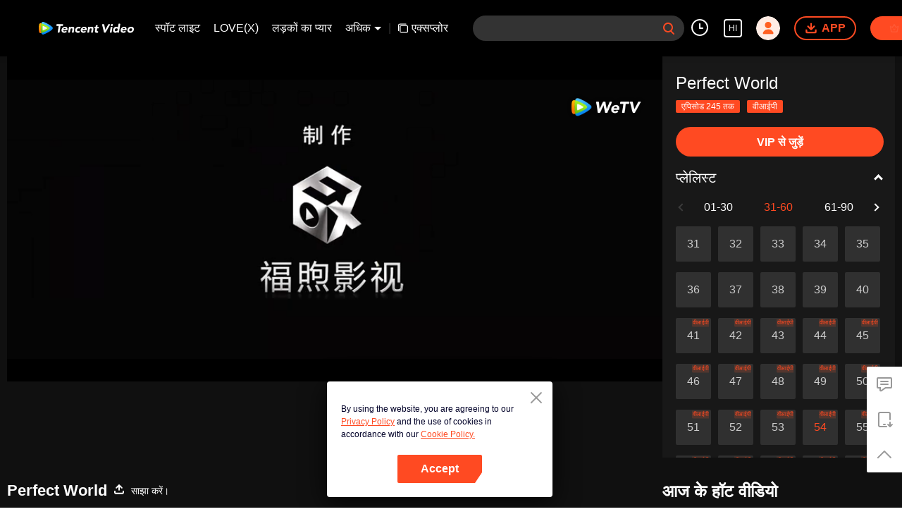

--- FILE ---
content_type: text/plain
request_url: https://cffaws.wetvinfo.com/svp_50125/016B4DA6436B1E519BE7E8B7602FD5C0646C0DEEE428762361448CA6604B1D333279501ED23A6D8121984C77514683804139DD80C1842162620E2FCAB3139C176BFA3C1B081D229C6F8B15F6861F27F369613690716BABF220F57468E222009B28FE20C2489AC8A93787AC54D2BCA439C101E40A296A0666528CC684B61630FDCA/gzc_1000117_0b53qmaasaaameaett73njrm3a6dbgcqadca.f844103.vtt?ver=4
body_size: 7492
content:
WEBVTT

STYLE
::cue {
  font-size: 1em;
  font-weight: bold;
  color: #ffffff;
}

1
00:00:11.980 --> 00:00:17.460 line:85%
(Copyright Notice)

2
00:00:28.460 --> 00:00:32.670 line:85%
â™ª Mountains and seas grow long at night â™ª

3
00:00:33.390 --> 00:00:37.760 line:85%
Who says mottled fate only leaves wounds on the bosom â™ª

4
00:00:38.880 --> 00:00:43.450 line:85%
Dust can fill the sea â™ª,

5
00:00:43.810 --> 00:00:47.960 line:85%
â™ª Even a small stone can wait for the flowers to bloom.

6
00:00:48.750 --> 00:00:53.110 line:85%
â™ª If my bones are not there,

7
00:00:54.240 --> 00:00:58.810 line:85%
â™ª Using your body to refine the nature of heaven and earth â™ª Belief is in full bloom in the bath of fire. â™ª Fear not of fate and

8
00:00:58.940 --> 00:01:03.470 line:85%
sorrow.

9
00:01:04.350 --> 00:01:08.000 line:85%
(Rebuild your true self and return with all your bones),

10
00:01:09.490 --> 00:01:14.400 line:85%
"Even if you burn it to ashes black and white with your flesh and blood. ",

11
00:01:14.400 --> 00:01:18.730 line:85%
â™ª With a stubborn soul, it won't be bad.

12
00:01:19.790 --> 00:01:24.660 line:85%
â™ª Alone in the desolate world, I'll take care of myself at a distance.

13
00:01:24.660 --> 00:01:29.900 line:85%
â™ª I'll be happy if I cut off all the mountains and rivers with one leaf.

14
00:01:29.900 --> 00:01:34.840 line:85%
â™ª Even if you burn it to ashes the black and white with flesh and blood.

15
00:01:34.840 --> 00:01:38.850 line:85%
â™ª With a stubborn soul, it won't be bad.

16
00:01:40.180 --> 00:01:45.000 line:85%
â™ª Alone outside the desolate world and breaking the pulse of eternity â™ª

17
00:01:45.000 --> 00:01:52.000 line:85%
Even a single injury won't stop you from waiting for the wind to come.

18
00:01:55.540 --> 00:02:00.660 line:85%
[ Perfect World Start Again ].

19
00:02:01.260 --> 00:02:04.060 line:85%
(This animation is adapted from Chen Dong's novel "Perfect World")

20
00:02:04.220 --> 00:02:07.500 line:85%
= Episode54 =

21
00:02:08.620 --> 00:02:10.240 line:85%
(For minor viewers, please watch it with the permission of the guardian. )

22
00:02:10.250 --> 00:02:11.940 line:85%
(The content involved in this film is made by computer virtual production. ),

23
00:02:11.950 --> 00:02:13.500 line:85%
(Do not imitate it in real life)

24
00:02:22.870 --> 00:02:25.180 line:85%
This battle is over. I'm going back.

25
00:02:25.550 --> 00:02:27.970 line:85%
Be careful not to take risks.

26
00:02:29.240 --> 00:02:30.090 line:85%
Of course not.

27
00:02:44.460 --> 00:02:45.740 line:85%
(The Man in the Samsara Flames)

28
00:02:47.640 --> 00:02:50.380 line:85%
Is this the dusty God Level Arena?

29
00:02:50.380 --> 00:02:52.150 line:85%
It's not a high grade.

30
00:03:09.740 --> 00:03:10.930 line:85%
Not bad.

31
00:03:11.230 --> 00:03:12.230 line:85%
Come with me.

32
00:03:13.910 --> 00:03:15.150 line:85%
Go with you?

33
00:03:15.600 --> 00:03:17.150 line:85%
Surrender to me.

34
00:03:17.970 --> 00:03:22.330 line:85%
Your sky will be wider.

35
00:03:26.400 --> 00:03:28.670 line:85%
I have two preferences in my life,

36
00:03:29.220 --> 00:03:32.350 line:85%
one is to collect the most beautiful women in the world,

37
00:03:32.840 --> 00:03:36.320 line:85%
Second, collecting world-famous precious techniques,

38
00:03:36.880 --> 00:03:40.090 line:85%
in fact, there is barely a third preference.

39
00:03:40.620 --> 00:03:43.170 line:85%
Collecting famous players in the world,

40
00:03:45.310 --> 00:03:46.650 line:85%
I have a similar preference.

41
00:03:47.790 --> 00:03:48.630 line:85%
Why don't you

42
00:03:50.700 --> 00:03:52.600 line:85%
present the beauties you collected first.

43
00:03:53.560 --> 00:03:55.790 line:85%
And then you came to follow me.

44
00:03:56.800 --> 00:03:58.140 line:85%
In that case,

45
00:03:58.540 --> 00:04:00.690 line:85%
you and I are kindred spirits.

46
00:04:00.970 --> 00:04:02.240 line:85%
As I said,

47
00:04:02.240 --> 00:04:05.830 line:85%
my first preference is to collect the most beautiful women in the world.

48
00:04:06.520 --> 00:04:08.360 line:85%
Now there's a target.

49
00:04:09.230 --> 00:04:12.360 line:85%
I have to let go of my other preferences for now.

50
00:04:12.740 --> 00:04:13.640 line:85%
Yue Chan

51
00:04:14.240 --> 00:04:17.040 line:85%
Since you're already here, why don't you see each other?

52
00:04:17.260 --> 00:04:21.150 line:85%
Who on earth is this person? His aura is so intimidating.

53
00:04:33.450 --> 00:04:34.800 line:85%
Yue Chan,

54
00:04:34.800 --> 00:04:38.590 line:85%
I came all the way here for you.

55
00:04:38.590 --> 00:04:41.160 line:85%
Bold Fairy is not something you can profane.

56
00:04:41.160 --> 00:04:42.270 line:85%
Don't act on impulse?

57
00:04:42.270 --> 00:04:43.380 line:85%
Shut up!

58
00:04:43.380 --> 00:04:44.430 line:85%
Hide!

59
00:04:45.250 --> 00:04:46.770 line:85%
You are indeed immortal.

60
00:04:47.440 --> 00:04:51.250 line:85%
Why don't you go with me and recite scriptures for me

61
00:04:51.440 --> 00:04:54.570 line:85%
and cut off the so-called magic in your mouth?

62
00:04:55.170 --> 00:04:58.640 line:85%
If you join my school, someone will do it to you,

63
00:04:59.030 --> 00:05:02.030 line:85%
(they have a conflict and take the opportunity to recover).

64
00:05:02.370 --> 00:05:04.710 line:85%
I don't like being bound by others.

65
00:05:08.890 --> 00:05:10.140 line:85%
Besides you,

66
00:05:11.560 --> 00:05:14.960 line:85%
(Six Paths of Reincarnation) Yue Chan, come to me obediently.

67
00:05:16.810 --> 00:05:18.010 line:85%
Six Paths of Reincarnation,

68
00:05:18.560 --> 00:05:21.200 line:85%
these are six of the ten fierce precious techniques in ancient times.

69
00:05:21.200 --> 00:05:22.980 line:85%
It can be called a heaven-defying technique.

70
00:05:25.210 --> 00:05:28.790 line:85%
The dragon is locked in the autumn mountain, the lotus is green in the clear water,

71
00:05:29.610 --> 00:05:31.950 line:85%
and if the sword is scattered,

72
00:05:33.600 --> 00:05:35.470 line:85%
Oh, interesting.

73
00:05:43.440 --> 00:05:47.000 line:85%
Pretty girl. You're so strong. Again.

74
00:05:47.360 --> 00:05:48.840 line:85%
A sword comes west.

75
00:05:52.440 --> 00:05:53.840 line:85%
Since you've learned the Six Daos,

76
00:05:54.090 --> 00:05:56.870 line:85%
you should know that no good results will come of it.

77
00:05:56.870 --> 00:05:57.710 line:85%
Hum,

78
00:05:57.720 --> 00:06:01.400 line:85%
The six ways are the law of my body. How can they bind me?

79
00:06:01.730 --> 00:06:04.660 line:85%
Yue Chan, my patience is limited.

80
00:06:04.830 --> 00:06:09.320 line:85%
The moon shines bright and the cold blows away. In case the Zen Pass is broken,

81
00:06:10.990 --> 00:06:13.630 line:85%
Well, I'll play with you then

82
00:06:28.370 --> 00:06:29.210 line:85%
Ah,

83
00:06:30.160 --> 00:06:32.000 line:85%
This battle is not inferior to the Double Stone War.

84
00:06:32.490 --> 00:06:35.450 line:85%
Who on earth is he who dares to rob the fairy of Heaven Mending Sect?

85
00:06:35.920 --> 00:06:37.070 line:85%
I've heard of him.

86
00:06:37.510 --> 00:06:39.550 line:85%
Some people say that he is a heavenly deity,

87
00:06:39.550 --> 00:06:43.640 line:85%
others say that he is a reincarnation of a great power with supreme dao fruit,

88
00:06:44.030 --> 00:06:46.200 line:85%
That's why you can be proud of the world.

89
00:06:47.390 --> 00:06:49.780 line:85%
(This kind of battle between gods and demons is rare)

90
00:06:50.490 --> 00:06:51.930 line:85%
(If I can understand it well)

91
00:06:52.680 --> 00:06:55.720 line:85%
(Maybe it can help me break through to a higher level).

92
00:07:19.100 --> 00:07:21.170 line:85%
This is not a battlefield for you.

93
00:07:21.470 --> 00:07:23.600 line:85%
If you want to fight, we'll fight again on another day.

94
00:07:43.490 --> 00:07:46.800 line:85%
How can you break the order of the sky battlefield at will? The Domain Envoy

95
00:08:03.710 --> 00:08:06.490 line:85%
didn't get angry after being attacked. The Domain Envoy

96
00:08:06.840 --> 00:08:09.330 line:85%
is a strand of the will of the Void God Realm.

97
00:08:09.580 --> 00:08:11.090 line:85%
He can't show his power for no reason.

98
00:08:12.160 --> 00:08:15.430 line:85%
Why do I think that person up there did it on purpose?

99
00:08:16.510 --> 00:08:17.960 line:85%
Is this a provocation?

100
00:08:20.470 --> 00:08:23.660 line:85%
How long are you going to stay if you don't fight now?

101
00:08:24.170 --> 00:08:27.960 line:85%
Take Shi Hao's life and take the bronze precious technique.

102
00:08:35.200 --> 00:08:36.290 line:85%
Such shameless people.

103
00:08:38.040 --> 00:08:39.570 line:85%
-Forbidden Spirit! -Fire! Let me go! Let

104
00:08:42.030 --> 00:08:43.600 line:85%
me go!

105
00:08:43.600 --> 00:08:46.400 line:85%
Your Highness, His Majesty ordered you not to be in danger.

106
00:08:46.400 --> 00:08:48.550 line:85%
We are from the same clan. How can we turn a blind eye to death?

107
00:08:48.550 --> 00:08:49.500 line:85%
His Majesty once said that

108
00:08:49.820 --> 00:08:52.650 line:85%
as soon as the war ends, I don't know how many forces will be involved.

109
00:08:53.260 --> 00:08:54.420 line:85%
That's why he deliberately told me.

110
00:08:54.660 --> 00:08:56.360 line:85%
Don't let His Highness get involved.

111
00:08:57.890 --> 00:08:59.540 line:85%
Miss, you can't go.

112
00:09:00.150 --> 00:09:03.410 line:85%
If you take action, you will be against other divine mountains that are linked with the same Qi.

113
00:09:03.930 --> 00:09:05.000 line:85%
We can't afford it.

114
00:09:05.220 --> 00:09:06.160 line:85%
This is my own business.

115
00:09:06.370 --> 00:09:07.890 line:85%
-It has nothing to do with Tianshen Mountain. -My lady, I'm sorry. Otherwise, when

116
00:09:07.890 --> 00:09:08.970 line:85%
I get back to the mountain,

117
00:09:11.090 --> 00:09:12.880 line:85%
Mr. Zhong is ready to attack,

118
00:09:13.790 --> 00:09:15.910 line:85%
looking for an opportunity to kill this little stone.

119
00:09:16.350 --> 00:09:17.510 line:85%
(Elder Zhong, Supreme Master of Heaven Mending Sect)

120
00:09:17.920 --> 00:09:19.830 line:85%
I'll take care of the Saint Girl.

121
00:09:20.270 --> 00:09:23.500 line:85%
Use the strongest curse and be sure to kill him with one blow.

122
00:09:23.780 --> 00:09:25.870 line:85%
And we need to intercept his origin mark.

123
00:09:26.130 --> 00:09:29.790 line:85%
If there is a Kun Peng technique, it will affect the luck of our clan for ages.

124
00:09:35.000 --> 00:09:36.310 line:85%
Don't move like a mountain.

125
00:09:42.550 --> 00:09:44.120 line:85%
You deserve to be honored as well?

126
00:09:44.830 --> 00:09:46.970 line:85%
Shameless killing.

127
00:10:06.450 --> 00:10:07.400 line:85%
Ha ha ha.

128
00:10:24.390 --> 00:10:25.230 line:85%
Open it.

129
00:10:29.810 --> 00:10:30.860 line:85%
Accept it

130
00:10:32.280 --> 00:10:34.050 line:85%
It feels so good.

131
00:10:38.520 --> 00:10:39.880 line:85%
Ha ha ha.

132
00:10:40.640 --> 00:10:42.130 line:85%
Thank you for helping me heal.

133
00:10:45.000 --> 00:10:46.930 line:85%
(We can't keep wasting time with them. )

134
00:10:47.570 --> 00:10:50.100 line:85%
(We must make an example of them. )

135
00:10:50.970 --> 00:10:54.750 line:85%
(Demon Spirit Lake or Heaven Mending Sect, which one of you will attack first? ),

136
00:10:55.390 --> 00:10:56.830 line:85%
This sub-machine is full of possibilities.

137
00:10:57.040 --> 00:11:00.230 line:85%
If we let him escape today, he will be in great danger in the future.

138
00:11:00.660 --> 00:11:04.960 line:85%
The old woman has been tricked by you for so many times that she will seek revenge from you

139
00:11:06.170 --> 00:11:07.580 line:85%
and take his life.

140
00:11:08.680 --> 00:11:10.590 line:85%
Let's go together. Don't let him escape.

141
00:11:10.590 --> 00:11:12.090 line:85%
The Vermilion Bird Method

142
00:11:15.680 --> 00:11:17.970 line:85%
is broken. He's making a diversion,

143
00:11:18.500 --> 00:11:19.900 line:85%
Spider Silk River.

144
00:11:28.050 --> 00:11:29.170 line:85%
Give me a punch.

145
00:11:36.620 --> 00:11:38.390 line:85%
Vermilion Bird Strike Four Strike Three

146
00:11:38.810 --> 00:11:39.750 line:85%
Crack the sky

147
00:11:40.660 --> 00:11:42.610 line:85%
Treasure display.

148
00:11:49.520 --> 00:11:51.290 line:85%
Vermilion Bird Strike Four Strike Four,

149
00:11:51.870 --> 00:11:52.800 line:85%
Huo Yu

150
00:11:53.050 --> 00:11:55.300 line:85%
Don't be wild, kid.

151
00:11:55.870 --> 00:11:57.070 line:85%
The Eight Spider Formation

152
00:12:01.320 --> 00:12:04.170 line:85%
has no time to delay. We must kill it immediately.

153
00:12:09.660 --> 00:12:10.510 line:85%
Look at the moves

154
00:12:13.780 --> 00:12:16.580 line:85%
How could my cave be controlled by him?

155
00:12:21.140 --> 00:12:22.090 line:85%
Living sacrifice,

156
00:12:22.470 --> 00:12:25.380 line:85%
not more

157
00:12:29.520 --> 00:12:30.680 line:85%
than one enemy,

158
00:12:30.850 --> 00:12:32.260 line:85%
He was seriously injured again.

159
00:12:32.810 --> 00:12:34.700 line:85%
He even sacrificed a supreme expert alive.

160
00:12:35.600 --> 00:12:37.460 line:85%
Is he mocking us?

161
00:12:49.490 --> 00:12:54.530 line:85%
The two of you have broken through the limit of Void God Realm several times by using magic power,

162
00:12:55.350 --> 00:12:58.570 line:85%
so I'm warning you severely.

163
00:13:01.150 --> 00:13:01.990 line:85%
Get lost!

164
00:13:09.970 --> 00:13:10.960 line:85%
What is this?

165
00:13:17.220 --> 00:13:20.100 line:85%
(Sword Intent Beast Skin)

166
00:13:20.580 --> 00:13:21.870 line:85%
Saint Sword Intent,

167
00:13:24.070 --> 00:13:25.400 line:85%
someone is taking action secretly.

168
00:13:34.210 --> 00:13:35.090 line:85%
Rise

169
00:14:10.590 --> 00:14:12.250 line:85%
There is a small world inside the animal skin,

170
00:14:15.080 --> 00:14:17.880 line:85%
how can the sages'sword intent affect me?

171
00:14:41.540 --> 00:14:45.740 line:85%
Oh, no. That animal skin seems to be destined for me.

172
00:14:47.460 --> 00:14:50.130 line:85%
If you don't do it now,

173
00:14:55.100 --> 00:14:56.930 line:85%
it'll be better if you don't do it.

174
00:15:08.510 --> 00:15:09.880 line:85%
You old witch who deceives people. Xihua

175
00:15:15.910 --> 00:15:18.930 line:85%
Yuechan, your opponent is me.

176
00:15:20.510 --> 00:15:22.710 line:85%
Unless you promise to stay with me.

177
00:15:24.150 --> 00:15:27.010 line:85%
Otherwise, I won't let you go.

178
00:15:27.540 --> 00:15:29.100 line:85%
Look down there.

179
00:15:29.100 --> 00:15:31.150 line:85%
Get out of my way!

180
00:15:31.150 --> 00:15:32.800 line:85%
It's so miserable.

181
00:15:33.100 --> 00:15:37.550 line:85%
How about I secretly teach Shi Hao a lesson for you later to vent my anger?

182
00:15:39.420 --> 00:15:42.160 line:85%
You plotted against Shi Yi when I was fighting him.

183
00:15:44.410 --> 00:15:46.590 line:85%
Just now, they urged everyone to kill me.

184
00:15:46.890 --> 00:15:50.460 line:85%
Can you imagine that it will fall into my hands now?

185
00:15:51.330 --> 00:15:56.420 line:85%
Strange flowers and flowers are fragrant and charming. Drunken eyes are blurred.

186
00:15:56.760 --> 00:15:58.060 line:85%
array display

187
00:16:02.440 --> 00:16:05.240 line:85%
Fight and get some petals.

188
00:16:05.620 --> 00:16:06.910 line:85%
Are you acting as an opera singer?

189
00:16:09.840 --> 00:16:11.610 line:85%
Vermilion Bird Divine Fire,

190
00:16:12.560 --> 00:16:13.480 line:85%
burn it for me.

191
00:16:24.610 --> 00:16:28.840 line:85%
Old witch, whatever moves you make, I'll break it for you.

192
00:16:44.150 --> 00:16:45.380 line:85%
There are so many odds and ends.

193
00:16:49.450 --> 00:16:50.290 line:85%
Where?

194
00:16:54.470 --> 00:16:57.440 line:85%
Vermilion Bird, four strikes, first strike. Imprison!

195
00:17:00.190 --> 00:17:01.290 line:85%
Let me go!

196
00:17:01.290 --> 00:17:03.900 line:85%
Otherwise, when the Heaven Mending Sect King comes to Desolate Region,

197
00:17:04.040 --> 00:17:06.950 line:85%
it will be the day when your family and friends will be destroyed,

198
00:17:06.950 --> 00:17:08.710 line:85%
How dare you threaten my people.

199
00:17:16.940 --> 00:17:20.150 line:85%
Old witch, you're going to die today. Go to

200
00:17:21.530 --> 00:17:23.280 line:85%
the Soul Suppressing Tower.

201
00:17:32.560 --> 00:17:34.190 line:85%
God Seal Throne?

202
00:17:35.890 --> 00:17:37.260 line:85%
What Demon God?

203
00:17:37.630 --> 00:17:40.070 line:85%
They're just a bunch of cold-blooded beasts.

204
00:17:40.070 --> 00:17:41.340 line:85%
The Holy Light,

205
00:17:41.340 --> 00:17:43.000 line:85%
the bondage of fire,

206
00:17:43.000 --> 00:17:43.960 line:85%
Shadow Break,

207
00:17:43.960 --> 00:17:44.800 line:85%
gain momentum.

208
00:17:45.180 --> 00:17:46.030 line:85%
Not good.

209
00:17:46.040 --> 00:17:46.910 line:85%
He's too young

210
00:17:47.180 --> 00:17:48.990 line:85%
to bear the power of light.

211
00:17:53.180 --> 00:17:55.780 line:85%
(God Seal Throne)

212
00:17:56.040 --> 00:17:57.040 line:85%
We're brothers,

213
00:17:57.240 --> 00:17:59.100 line:85%
Come to Perfect World's official WeChat

214
00:17:59.100 --> 00:18:01.130 line:85%
to cheer for my brother.

215
00:18:26.900 --> 00:18:30.320 line:85%
(I can't find any openings in my heart. )

216
00:18:30.590 --> 00:18:34.010 line:85%
(I can't find any end to my destruction. ),

217
00:18:34.090 --> 00:18:37.640 line:85%
(Rushing up and roaring in Nirvana)

218
00:18:37.640 --> 00:18:40.600 line:85%
(Who meets whose love in the red fire)

219
00:18:41.300 --> 00:18:44.180 line:85%
Even if the rock turns into a disdainful blade.

220
00:18:44.770 --> 00:18:47.560 line:85%
â™ª Even if the scorching sun brings down the curse of suffocation. â™ª

221
00:18:47.560 --> 00:18:51.120 line:85%
I can't help but say whatever I want to wait for that person.

222
00:18:51.120 --> 00:18:54.370 line:85%
â™ª Love is enough regardless of love. â™ª All the origins look back

223
00:18:55.480 --> 00:18:58.440 line:85%
together.

224
00:18:58.940 --> 00:19:02.020 line:85%
When all the sources are intertwined.

225
00:19:02.520 --> 00:19:05.390 line:85%
â™ª At the end of a glance, thin days slip away. â™ª I can only wait for the last

226
00:19:06.000 --> 00:19:08.760 line:85%
moment.

227
00:19:09.570 --> 00:19:12.600 line:85%
â™ª All the sources look back in their robes.

228
00:19:13.140 --> 00:19:16.390 line:85%
â™ª When all the sources are intertwined.

229
00:19:16.660 --> 00:19:19.730 line:85%
â™ª A thin day at the end slips away â™ª

230
00:19:20.190 --> 00:19:23.090 line:85%
I don't know how to foresee the future in the end â™ª

231
00:19:44.830 --> 00:19:47.930 line:85%
Even if the rock turns into a disdainful blade.

232
00:19:48.360 --> 00:19:51.130 line:85%
â™ª Even if the scorching sun brings down the curse of suffocation. â™ª

233
00:19:51.130 --> 00:19:54.630 line:85%
I can't help but say whatever I want to wait for that person.

234
00:19:54.630 --> 00:19:58.110 line:85%
â™ª Love is enough regardless of love. â™ª All the origins look back

235
00:19:58.960 --> 00:20:01.960 line:85%
together.

236
00:20:02.500 --> 00:20:05.630 line:85%
When all the sources are intertwined.

237
00:20:06.040 --> 00:20:09.040 line:85%
â™ª At the end of a glance, thin days slip away. â™ª Only the last moment is waiting for

238
00:20:09.570 --> 00:20:12.700 line:85%
you.

239
00:20:13.100 --> 00:20:15.960 line:85%
â™ª All the sources look back in their robes. â™ª

240
00:20:16.590 --> 00:20:19.840 line:85%
When all the sources are intertwined.

241
00:20:20.160 --> 00:20:23.090 line:85%
â™ª A thin day slips away at the end of a glance. â™ª I don't

242
00:20:23.660 --> 00:20:26.970 line:85%
know how to foresee the future at the end. ] (The

243
00:20:55.460 --> 00:21:00.100 line:85%
exclusive global information network communication right of this work is enjoyed by Shanghai Tencent Penguin Film and Television Culture Communication Co., Ltd. ),

244
00:21:00.230 --> 00:21:07.230 line:85%
(Next episode).

245
00:21:35.180 --> 00:21:42.180 line:85%
[ Perfect World Start Again ].


--- FILE ---
content_type: text/plain
request_url: https://otheve.beacon.qq.com/analytics/v2_upload?appkey=0WEB0QEJW44KW5A5
body_size: -46
content:
{"result": 200, "srcGatewayIp": "3.12.155.72", "serverTime": "1769136765161", "msg": "success"}

--- FILE ---
content_type: text/plain
request_url: https://otheve.beacon.qq.com/analytics/v2_upload?appkey=0WEB0QEJW44KW5A5
body_size: -46
content:
{"result": 200, "srcGatewayIp": "3.12.155.72", "serverTime": "1769136776489", "msg": "success"}

--- FILE ---
content_type: text/plain
request_url: https://otheve.beacon.qq.com/analytics/v2_upload?appkey=0WEB0QEJW44KW5A5
body_size: -46
content:
{"result": 200, "srcGatewayIp": "3.12.155.72", "serverTime": "1769136773763", "msg": "success"}

--- FILE ---
content_type: text/plain
request_url: https://svibeacon.onezapp.com/analytics/v2_upload?appkey=0WEB0NVZHO4NLDPH
body_size: 95
content:
{"result": 200, "srcGatewayIp": "3.12.155.72", "serverTime": "1769136758185", "msg": "success"}

--- FILE ---
content_type: text/plain
request_url: https://otheve.beacon.qq.com/analytics/v2_upload?appkey=0WEB0QEJW44KW5A5
body_size: -46
content:
{"result": 200, "srcGatewayIp": "3.12.155.72", "serverTime": "1769136775070", "msg": "success"}

--- FILE ---
content_type: application/javascript; charset=utf-8
request_url: https://play.wetv.vip/getvinfo?charge=0&otype=json&defnpayver=0&spau=1&spaudio=1&spwm=1&sphls=1&host=wetv.vip&refer=wetv.vip&ehost=https%3A%2F%2Fwetv.vip%2Fhi%2Fplay%2Foz5ppkfjx9niv57-Perfect%2520World%2Fd0044ia1vxf-EP54%253A%2520Perfect%2520World&sphttps=1&encryptVer=9.2&cKey=Z-hvnsPaRwG1P81Orq2-LnCjnt9oGcr0cPTQti_szEul_f4uOmcjTHhOR8G877I5OQpShwJHwGrzCp7VHCeQghpn7L-B5s2BkbvueDXFrHfRZfGXxJvB-InSgLc1-pLA3l-RrcFctJIiFjOj-NmZhE-NjjawCzIHH6ORd8JBnDgsk_VKYDnwTGrhuLoxaemxuyx9-KN7KuuWUYWksGXkUJYnQqXKgvocvCDoQBrB3Ba0lGPW87uDrDf-qwrUrByThsTHTeDZudE8uyeu9ud2uv0ky36Waxe0kNW45kMuTvVFK8nSz4z05Mma37v6_IsdOZw3kLM185zkM5y9kdohlahO1oq7JecDPuC0JbgW1om4tUcSYW4ji6IIFi0UxEMnE-N3aKdHfbo70YMs9OYogpb4DqOYusvvtgac0dNzgtkPi8KdAkqQ0vLz5Xz-tfRGIbzp93DNJswEEQg0pjrNmBwb-vzatV4QS9fvGtX_MYnpb6Thys25BNl-TTrQHCuro9wtPtOf1LU8TIBeTPb0AQkJfwM&clip=4&guid=e0443524b97f9a9e489e2521f24e28cd&flowid=eb1b6203029b1c882ac6c12aabc41f91&platform=4830201&sdtfrom=1002&appVer=2.8.40&unid=&auth_from=&auth_ext=&vid=d0044ia1vxf&defn=&fhdswitch=0&dtype=3&spsrt=2&tm=1769136766&lang_code=35&logintoken=&qimei=&spcaptiontype=1&cmd=2&country_code=153560&cid=oz5ppkfjx9niv57&drm=0&multidrm=0&callback=getinfo_callback_130791
body_size: 22210
content:
getinfo_callback_130791({"dltype":3,"em":0,"exem":0,"fl":{"cnt":5,"fi":[{"sl":0,"id":323017,"name":"ld","lmt":0,"sb":0,"cname":"144P","br":0,"profile":4,"drm":0,"type":0,"video":21,"audio":1,"fs":30794584,"super":0,"hdr10enh":0,"sname":"ld","resolution":"144P","recommend":0,"vfps":0,"tvmsr_v2":0,"tvmsr_reason_code":4,"tvmsrlmt":0},{"sl":0,"id":323011,"name":"sd","lmt":0,"sb":0,"cname":"360P","br":0,"profile":4,"drm":0,"type":0,"video":21,"audio":1,"fs":66922267,"super":0,"hdr10enh":0,"sname":"sd","resolution":"360P","recommend":0,"vfps":0,"tvmsr_v2":0,"tvmsr_reason_code":4,"tvmsrlmt":0},{"sl":1,"id":323012,"name":"hd","lmt":0,"sb":0,"cname":"480P","br":105,"profile":4,"drm":0,"type":0,"video":21,"audio":1,"fs":141431422,"super":0,"hdr10enh":0,"sname":"hd","resolution":"480P","recommend":0,"vfps":0,"tvmsr_v2":1,"tvmsr_reason_code":0,"tvmsrlmt":0},{"sl":0,"id":323013,"name":"shd","lmt":0,"sb":0,"cname":"720P","br":0,"profile":4,"drm":0,"type":0,"video":21,"audio":1,"fs":235832365,"super":0,"hdr10enh":0,"sname":"shd","resolution":"720P","recommend":0,"vfps":0,"tvmsr_v2":1,"tvmsr_reason_code":0,"tvmsrlmt":1},{"sl":0,"id":323014,"name":"fhd","lmt":1,"sb":0,"cname":"1080P","br":0,"profile":4,"drm":0,"type":0,"video":21,"audio":1,"fs":396199929,"super":0,"hdr10enh":0,"sname":"fhd","resolution":"1080P","recommend":0,"vfps":0,"tvmsr_v2":0,"tvmsr_reason_code":4,"tvmsrlmt":0}],"strategyparam":{"maxbitrate":0,"bandwidthlevel":0}},"fp2p":1,"hs":0,"ls":0,"ip":"3.12.155.72","preview":238,"s":"o","sfl":{"cnt":11,"fi":[{"id":53103,"name":"अंग्रेजी","url":"https://cffaws.wetvinfo.com/svp_50125/[base64]/gzc_1000117_0b53qmaasaaameaett73njrm3a6dbgcqadca.f844103.vtt.m3u8?ver=4","keyid":"d0044ia1vxf.53103","filename":"gzc_1000117_0b53qmaasaaameaett73njrm3a6dbgcqadca.f844103.vtt","urlList":{"ui":[{"url":"https://cffaws.wetvinfo.com/svp_50125/[base64]/gzc_1000117_0b53qmaasaaameaett73njrm3a6dbgcqadca.f844103.vtt.m3u8?ver=4"},{"url":"http://subtitle.wetvinfo.com/svp_50125/XRc7I94_p86lqkzlhi7AN_4En2T9kgwn8aNmGdf46hVs904P2Gyc0ruUFYKfI51tMQwepzl0_OLGYdB6ckfu7m8zIdt0mVz1hESUkZ1XBS7vbvPcKEUFwICJitj0CXDnXTi5Pmn0PUfamJ3FE5dFJt8r3LkJCq_B/gzc_1000117_0b53qmaasaaameaett73njrm3a6dbgcqadca.f844103.vtt.m3u8?ver=4"},{"url":"http://subtitle.tc.qq.com/svp_50125/XRc7I94_p86lqkzlhi7AN_4En2T9kgwn8aNmGdf46hVs904P2Gyc0ruUFYKfI51tMQwepzl0_OLGYdB6ckfu7m8zIdt0mVz1hESUkZ1XBS7vbvPcKEUFwICJitj0CXDnXTi5Pmn0PUfamJ3FE5dFJt8r3LkJCq_B/gzc_1000117_0b53qmaasaaameaett73njrm3a6dbgcqadca.f844103.vtt.m3u8?ver=4"}]},"lang":"EN","captionTopHPercent":86,"captionBottomHPercent":94,"selected":1,"langId":30,"fs":20398,"captionType":3,"subtitleScene":0},{"id":53105,"name":"चीनी(पारंपरिक)","url":"https://cffaws.wetvinfo.com/svp_50125/[base64]/gzc_1000117_0b53qmaasaaameaett73njrm3a6dbgcqadca.f53105001.vtt.m3u8?ver=4","keyid":"d0044ia1vxf.53105","filename":"gzc_1000117_0b53qmaasaaameaett73njrm3a6dbgcqadca.f53105001.vtt","urlList":{"ui":[{"url":"https://cffaws.wetvinfo.com/svp_50125/[base64]/gzc_1000117_0b53qmaasaaameaett73njrm3a6dbgcqadca.f53105001.vtt.m3u8?ver=4"},{"url":"http://subtitle.wetvinfo.com/svp_50125/63cFKgz0MD3QiK9Bg0fsXAan2ePlyvUYSJu1nm8nrNIYkGfrviaqS1c8sBIVWQwAbhgWzhgR2iZtBrVY0geo1tJrBoqMJopvimKi_mUKj37Ka8d3PwbBMLVEBlkq4la_2Elh2zjDrf43Xkud0HvwUrXKfqe8ldVG/gzc_1000117_0b53qmaasaaameaett73njrm3a6dbgcqadca.f53105001.vtt.m3u8?ver=4"},{"url":"http://subtitle.tc.qq.com/svp_50125/63cFKgz0MD3QiK9Bg0fsXAan2ePlyvUYSJu1nm8nrNIYkGfrviaqS1c8sBIVWQwAbhgWzhgR2iZtBrVY0geo1tJrBoqMJopvimKi_mUKj37Ka8d3PwbBMLVEBlkq4la_2Elh2zjDrf43Xkud0HvwUrXKfqe8ldVG/gzc_1000117_0b53qmaasaaameaett73njrm3a6dbgcqadca.f53105001.vtt.m3u8?ver=4"}]},"lang":"ZH-TW","captionTopHPercent":86,"captionBottomHPercent":94,"langId":50,"fs":17648,"captionType":3,"subtitleScene":0},{"id":53106,"name":"थाई","url":"https://cffaws.wetvinfo.com/svp_50125/[base64]/gzc_1000117_0b53qmaasaaameaett73njrm3a6dbgcqadca.f515106.vtt.m3u8?ver=4","keyid":"d0044ia1vxf.53106","filename":"gzc_1000117_0b53qmaasaaameaett73njrm3a6dbgcqadca.f515106.vtt","urlList":{"ui":[{"url":"https://cffaws.wetvinfo.com/svp_50125/[base64]/gzc_1000117_0b53qmaasaaameaett73njrm3a6dbgcqadca.f515106.vtt.m3u8?ver=4"},{"url":"http://subtitle.wetvinfo.com/svp_50125/2YMl1sBeTaH3YCPnQl1IJEiGg5R7N1zNPkaAxe-VwUr2Rf3h02Z-iUh2tsR4jg91p_g6Vsw62tCjduUtrORa858ePKAPsC2G1qsrWV0C1g5rjOt1cyaSdk65R_bTItMCwHgfRsbdalVdtgRSVIlAzGomojd49wVe/gzc_1000117_0b53qmaasaaameaett73njrm3a6dbgcqadca.f515106.vtt.m3u8?ver=4"},{"url":"http://subtitle.tc.qq.com/svp_50125/2YMl1sBeTaH3YCPnQl1IJEiGg5R7N1zNPkaAxe-VwUr2Rf3h02Z-iUh2tsR4jg91p_g6Vsw62tCjduUtrORa858ePKAPsC2G1qsrWV0C1g5rjOt1cyaSdk65R_bTItMCwHgfRsbdalVdtgRSVIlAzGomojd49wVe/gzc_1000117_0b53qmaasaaameaett73njrm3a6dbgcqadca.f515106.vtt.m3u8?ver=4"}]},"lang":"TH","captionTopHPercent":86,"captionBottomHPercent":94,"langId":60,"fs":34406,"captionType":3,"subtitleScene":0},{"id":53707,"name":"वियतनामी","url":"https://cffaws.wetvinfo.com/svp_50125/[base64]/gzc_1000117_0b53qmaasaaameaett73njrm3a6dbgcqadca.f53707001.vtt.m3u8?ver=4","keyid":"d0044ia1vxf.53707","filename":"gzc_1000117_0b53qmaasaaameaett73njrm3a6dbgcqadca.f53707001.vtt","urlList":{"ui":[{"url":"https://cffaws.wetvinfo.com/svp_50125/[base64]/gzc_1000117_0b53qmaasaaameaett73njrm3a6dbgcqadca.f53707001.vtt.m3u8?ver=4"},{"url":"http://subtitle.wetvinfo.com/svp_50125/94rNCQhPwyoRc0uRGt9MWMKOOc8CeswFtJaT4eTsLRT-sKx-BHsn6Z3f-AVFcIjhe6f-s_STJhebegeKkxNhajdwwBNAuHb7OoFfpAFVNPVcFkkxTeHVB-nIDg6zaCCJI0TGVaM89Ue0yBMG34XKvw-vKK4InFXY/gzc_1000117_0b53qmaasaaameaett73njrm3a6dbgcqadca.f53707001.vtt.m3u8?ver=4"},{"url":"http://subtitle.tc.qq.com/svp_50125/94rNCQhPwyoRc0uRGt9MWMKOOc8CeswFtJaT4eTsLRT-sKx-BHsn6Z3f-AVFcIjhe6f-s_STJhebegeKkxNhajdwwBNAuHb7OoFfpAFVNPVcFkkxTeHVB-nIDg6zaCCJI0TGVaM89Ue0yBMG34XKvw-vKK4InFXY/gzc_1000117_0b53qmaasaaameaett73njrm3a6dbgcqadca.f53707001.vtt.m3u8?ver=4"}]},"lang":"VI","captionTopHPercent":86,"captionBottomHPercent":94,"langId":70,"fs":21484,"captionType":3,"subtitleScene":0},{"id":53108,"name":"इन्डोनेशियाई","url":"https://cffaws.wetvinfo.com/svp_50125/[base64]/gzc_1000117_0b53qmaasaaameaett73njrm3a6dbgcqadca.f962108.vtt.m3u8?ver=4","keyid":"d0044ia1vxf.53108","filename":"gzc_1000117_0b53qmaasaaameaett73njrm3a6dbgcqadca.f962108.vtt","urlList":{"ui":[{"url":"https://cffaws.wetvinfo.com/svp_50125/[base64]/gzc_1000117_0b53qmaasaaameaett73njrm3a6dbgcqadca.f962108.vtt.m3u8?ver=4"},{"url":"http://subtitle.wetvinfo.com/svp_50125/FSv7r_xIn1wmaza-ObNvS16LSbr90KlWVBkAdM04B8WQWlMpDZqiz8B8SExJRjwtDhGoIib4Pl9NHbgmIUfCWIVE2AbJNgfIkVrUpwLAI3pOOhMovxi7bfzloRN_Wl2pQnIMIS12zDeL9raTwjKuRmBS8gOGiuUU/gzc_1000117_0b53qmaasaaameaett73njrm3a6dbgcqadca.f962108.vtt.m3u8?ver=4"},{"url":"http://subtitle.tc.qq.com/svp_50125/FSv7r_xIn1wmaza-ObNvS16LSbr90KlWVBkAdM04B8WQWlMpDZqiz8B8SExJRjwtDhGoIib4Pl9NHbgmIUfCWIVE2AbJNgfIkVrUpwLAI3pOOhMovxi7bfzloRN_Wl2pQnIMIS12zDeL9raTwjKuRmBS8gOGiuUU/gzc_1000117_0b53qmaasaaameaett73njrm3a6dbgcqadca.f962108.vtt.m3u8?ver=4"}]},"lang":"ID","captionTopHPercent":86,"captionBottomHPercent":94,"langId":80,"fs":19585,"captionType":3,"subtitleScene":0},{"id":53710,"name":"मलायी","url":"https://cffaws.wetvinfo.com/svp_50125/[base64]/gzc_1000117_0b53qmaasaaameaett73njrm3a6dbgcqadca.f250710.vtt.m3u8?ver=4","keyid":"d0044ia1vxf.53710","filename":"gzc_1000117_0b53qmaasaaameaett73njrm3a6dbgcqadca.f250710.vtt","urlList":{"ui":[{"url":"https://cffaws.wetvinfo.com/svp_50125/[base64]/gzc_1000117_0b53qmaasaaameaett73njrm3a6dbgcqadca.f250710.vtt.m3u8?ver=4"},{"url":"http://subtitle.wetvinfo.com/svp_50125/o3xQRt8FhQou4Ae7xa100W8AgpTavjZ77BEtK69i59PM_OHxg5QEo1HU3C6qHLVqFb7adF86Branu-ucrowQw5FGF6a2A_63MahN-zYoTG0_O2dPCMaT7BsLgBCXtK3mLBNcNpVN1sRD_r4dWtn8tFTIvLVtykTw/gzc_1000117_0b53qmaasaaameaett73njrm3a6dbgcqadca.f250710.vtt.m3u8?ver=4"},{"url":"http://subtitle.tc.qq.com/svp_50125/o3xQRt8FhQou4Ae7xa100W8AgpTavjZ77BEtK69i59PM_OHxg5QEo1HU3C6qHLVqFb7adF86Branu-ucrowQw5FGF6a2A_63MahN-zYoTG0_O2dPCMaT7BsLgBCXtK3mLBNcNpVN1sRD_r4dWtn8tFTIvLVtykTw/gzc_1000117_0b53qmaasaaameaett73njrm3a6dbgcqadca.f250710.vtt.m3u8?ver=4"}]},"lang":"MS","captionTopHPercent":86,"captionBottomHPercent":94,"langId":100,"fs":19538,"captionType":3,"subtitleScene":0},{"id":53712,"name":"अरबी भाषा","url":"https://cffaws.wetvinfo.com/svp_50125/[base64]/gzc_1000117_0b53qmaasaaameaett73njrm3a6dbgcqadca.f53712000.vtt.m3u8?ver=4","keyid":"d0044ia1vxf.53712","filename":"gzc_1000117_0b53qmaasaaameaett73njrm3a6dbgcqadca.f53712000.vtt","urlList":{"ui":[{"url":"https://cffaws.wetvinfo.com/svp_50125/[base64]/gzc_1000117_0b53qmaasaaameaett73njrm3a6dbgcqadca.f53712000.vtt.m3u8?ver=4"},{"url":"http://subtitle.wetvinfo.com/svp_50125/LwQSbZf45SbFyZdXZzvk1OtNHtvDOnCDX56Z9XwugRcSHr_sFIj97gB2siO4vrJxU9qahNDwGA3gSukbt_BVxlfcHSoImBVDpDg8x4Lwsaltr5ir_hR4p80SlbMdiZpnaqnK6ox77LqROdaCzKKuf3RPw_j-IKqT/gzc_1000117_0b53qmaasaaameaett73njrm3a6dbgcqadca.f53712000.vtt.m3u8?ver=4"},{"url":"http://subtitle.tc.qq.com/svp_50125/LwQSbZf45SbFyZdXZzvk1OtNHtvDOnCDX56Z9XwugRcSHr_sFIj97gB2siO4vrJxU9qahNDwGA3gSukbt_BVxlfcHSoImBVDpDg8x4Lwsaltr5ir_hR4p80SlbMdiZpnaqnK6ox77LqROdaCzKKuf3RPw_j-IKqT/gzc_1000117_0b53qmaasaaameaett73njrm3a6dbgcqadca.f53712000.vtt.m3u8?ver=4"}]},"lang":"AR","captionTopHPercent":86,"captionBottomHPercent":94,"langId":120,"fs":22877,"captionType":3,"subtitleScene":0},{"id":53713,"name":"जापानी भाषा","url":"https://cffaws.wetvinfo.com/svp_50125/[base64]/gzc_1000117_0b53qmaasaaameaett73njrm3a6dbgcqadca.f53713000.vtt.m3u8?ver=4","keyid":"d0044ia1vxf.53713","filename":"gzc_1000117_0b53qmaasaaameaett73njrm3a6dbgcqadca.f53713000.vtt","urlList":{"ui":[{"url":"https://cffaws.wetvinfo.com/svp_50125/[base64]/gzc_1000117_0b53qmaasaaameaett73njrm3a6dbgcqadca.f53713000.vtt.m3u8?ver=4"},{"url":"http://subtitle.wetvinfo.com/svp_50125/LOvPxG4UqnBxlqM3wGDW9Jwpew5Nfvn-Am0B02hAF37RozfmzrOZdGCvn2H7-XAd4G7nCqzt0GngIDBPRzzlIxWtmBEEe-6C_F6m3CXMHWIf9mGocOMXTTTjpJJsZvYcWsSGG99LCaW3LjBeAlu241AgRmzF4VeW/gzc_1000117_0b53qmaasaaameaett73njrm3a6dbgcqadca.f53713000.vtt.m3u8?ver=4"},{"url":"http://subtitle.tc.qq.com/svp_50125/LOvPxG4UqnBxlqM3wGDW9Jwpew5Nfvn-Am0B02hAF37RozfmzrOZdGCvn2H7-XAd4G7nCqzt0GngIDBPRzzlIxWtmBEEe-6C_F6m3CXMHWIf9mGocOMXTTTjpJJsZvYcWsSGG99LCaW3LjBeAlu241AgRmzF4VeW/gzc_1000117_0b53qmaasaaameaett73njrm3a6dbgcqadca.f53713000.vtt.m3u8?ver=4"}]},"lang":"JA","captionTopHPercent":86,"captionBottomHPercent":94,"langId":130,"fs":20930,"captionType":3,"subtitleScene":0},{"id":53514,"name":"कोरियाई भाषा","url":"https://cffaws.wetvinfo.com/svp_50125/[base64]/gzc_1000117_0b53qmaasaaameaett73njrm3a6dbgcqadca.f45514.vtt.m3u8?ver=4","keyid":"d0044ia1vxf.53514","filename":"gzc_1000117_0b53qmaasaaameaett73njrm3a6dbgcqadca.f45514.vtt","urlList":{"ui":[{"url":"https://cffaws.wetvinfo.com/svp_50125/[base64]/gzc_1000117_0b53qmaasaaameaett73njrm3a6dbgcqadca.f45514.vtt.m3u8?ver=4"},{"url":"http://subtitle.wetvinfo.com/svp_50125/zv_oGtAWzsTYSGlUh29pzEwYQdcqgrFkX4xAbkL2r3GRLxYU9LReNVnQRFUQFW8KY2PNmfUGRwHg9PwbZExb19uTyHe0Vzjr20Rs8T-y6VneMzi96p_Uj6ZhUvWMvwu7I2lLhVYvMKzZSrqL5XVUlAW3c6bMScH-/gzc_1000117_0b53qmaasaaameaett73njrm3a6dbgcqadca.f45514.vtt.m3u8?ver=4"},{"url":"http://subtitle.tc.qq.com/svp_50125/zv_oGtAWzsTYSGlUh29pzEwYQdcqgrFkX4xAbkL2r3GRLxYU9LReNVnQRFUQFW8KY2PNmfUGRwHg9PwbZExb19uTyHe0Vzjr20Rs8T-y6VneMzi96p_Uj6ZhUvWMvwu7I2lLhVYvMKzZSrqL5XVUlAW3c6bMScH-/gzc_1000117_0b53qmaasaaameaett73njrm3a6dbgcqadca.f45514.vtt.m3u8?ver=4"}]},"lang":"KO","captionTopHPercent":86,"captionBottomHPercent":94,"langId":140,"fs":20338,"captionType":3,"subtitleScene":0},{"id":53715,"name":"पुर्तगाली भाषा","url":"https://cffaws.wetvinfo.com/svp_50125/[base64]/gzc_1000117_0b53qmaasaaameaett73njrm3a6dbgcqadca.f884715.vtt.m3u8?ver=4","keyid":"d0044ia1vxf.53715","filename":"gzc_1000117_0b53qmaasaaameaett73njrm3a6dbgcqadca.f884715.vtt","urlList":{"ui":[{"url":"https://cffaws.wetvinfo.com/svp_50125/[base64]/gzc_1000117_0b53qmaasaaameaett73njrm3a6dbgcqadca.f884715.vtt.m3u8?ver=4"},{"url":"http://subtitle.wetvinfo.com/svp_50125/o-_nZovJ4NKWOtuduBjM6MJJqpHtFmUh2l4IykhN1sG2EjDtQjz4QwqbIK_X3pa5-QhNKmlLNw9MEEote9ZcoNS1VP62hR5hXXv5hmNDhWvMHB9LhKsezPtqMeMSo3cUDzmcYy6gZLl3yUr4d7Jjip48bJS-um5n/gzc_1000117_0b53qmaasaaameaett73njrm3a6dbgcqadca.f884715.vtt.m3u8?ver=4"},{"url":"http://subtitle.tc.qq.com/svp_50125/o-_nZovJ4NKWOtuduBjM6MJJqpHtFmUh2l4IykhN1sG2EjDtQjz4QwqbIK_X3pa5-QhNKmlLNw9MEEote9ZcoNS1VP62hR5hXXv5hmNDhWvMHB9LhKsezPtqMeMSo3cUDzmcYy6gZLl3yUr4d7Jjip48bJS-um5n/gzc_1000117_0b53qmaasaaameaett73njrm3a6dbgcqadca.f884715.vtt.m3u8?ver=4"}]},"lang":"PT","captionTopHPercent":86,"captionBottomHPercent":94,"langId":150,"fs":21378,"captionType":3,"subtitleScene":0},{"id":53716,"name":"स्पेनी भाषा","url":"https://cffaws.wetvinfo.com/svp_50125/[base64]/gzc_1000117_0b53qmaasaaameaett73njrm3a6dbgcqadca.f162716.vtt.m3u8?ver=4","keyid":"d0044ia1vxf.53716","filename":"gzc_1000117_0b53qmaasaaameaett73njrm3a6dbgcqadca.f162716.vtt","urlList":{"ui":[{"url":"https://cffaws.wetvinfo.com/svp_50125/[base64]/gzc_1000117_0b53qmaasaaameaett73njrm3a6dbgcqadca.f162716.vtt.m3u8?ver=4"},{"url":"http://subtitle.wetvinfo.com/svp_50125/vBiaAN_PaLhlbKS3puMOnwyG5pIuNdsPbT30BLl8TAQ8KxHWqij-2OG0Z047fxIwzG0Ulp_0mYfLzsGV_pXkBJCSFFyO7GQvSmbH6GJRt-tPDcMoHgMcZG1OEw8CIopFAxjPG_ARjKw3oD471KJgOYlsKSjxO0dV/gzc_1000117_0b53qmaasaaameaett73njrm3a6dbgcqadca.f162716.vtt.m3u8?ver=4"},{"url":"http://subtitle.tc.qq.com/svp_50125/vBiaAN_PaLhlbKS3puMOnwyG5pIuNdsPbT30BLl8TAQ8KxHWqij-2OG0Z047fxIwzG0Ulp_0mYfLzsGV_pXkBJCSFFyO7GQvSmbH6GJRt-tPDcMoHgMcZG1OEw8CIopFAxjPG_ARjKw3oD471KJgOYlsKSjxO0dV/gzc_1000117_0b53qmaasaaameaett73njrm3a6dbgcqadca.f162716.vtt.m3u8?ver=4"}]},"lang":"ES","captionTopHPercent":86,"captionBottomHPercent":94,"langId":160,"fs":21294,"captionType":3,"subtitleScene":0}],"url":"https://cffaws.wetvinfo.com/svp_50125/[base64]/gzc_1000117_0b53qmaasaaameaett73njrm3a6dbgcqadca.f844103.vtt.m3u8?ver=4"},"tm":1769136768,"vl":{"cnt":1,"vi":[{"drm":0,"ch":2,"lnk":"d0044ia1vxf","ct":21600,"keyid":"d0044ia1vxf.323012","st":8,"pl":[{"cnt":3,"pd":[{"cd":10,"h":45,"w":80,"r":10,"c":10,"fmt":323012,"fn":"q1","url":"http://video-caps.wetvinfo.com/0/"},{"cd":10,"h":90,"w":160,"r":5,"c":5,"fmt":323012,"fn":"q2","url":"http://video-caps.wetvinfo.com/0/"},{"cd":10,"h":135,"w":240,"r":5,"c":5,"fmt":323012,"fn":"q3","url":"http://video-caps.wetvinfo.com/0/"}]}],"logo":0,"ul":{"ui":[{"url":"https://cffaws.wetvinfo.com/svp_50125/[base64]/","vt":2657,"hls":{"pname":"gzc_1000117_0b53qmaasaaameaett73njrm3a6dbgcqadca.f323012.ts.m3u8","pt":"gzc_1000117_0b53qmaasaaameaett73njrm3a6dbgcqadca.f323012.ts.m3u8?ver=4","et":238}},{"url":"https://apd-vlive.apdcdn.tc.qq.com/wetvdefaultts.tc.qq.com/uwMRJfz-r5jAYaQXGdGnDNa47wxmj-p1Os_O5t_4amE/B_QRNT_ttVZryJb1QwQerVkbpiTmz77Wlj2Laa9-qm_owlj-EMFob8FTJi85lbnyp5rnsuKpBTUG1l78GHkm2A4ZP1s2tgZCRxK5LYeDhmsyk7xMOBZ4ZaQ2Nk-90wJTar8m0yPikBlUK9Af3Ampxl2g/svp_50125/[base64]/","vt":2816,"hls":{"pname":"gzc_1000117_0b53qmaasaaameaett73njrm3a6dbgcqadca.f323012.ts.m3u8","pt":"gzc_1000117_0b53qmaasaaameaett73njrm3a6dbgcqadca.f323012.ts.m3u8?ver=4","et":238}}]},"wl":{"wi":[{"id":46,"x":19,"y":19,"w":110,"h":35,"a":100,"md5":"e2735c643c9d76ee04efbea555d2950b","url":"http://puui.qpic.cn/vupload/0/20190213_1550044111386_8kwy2pusxod.png/0","surl":"http://puui.qpic.cn/vupload/0/20190213_1550044111386_8kwy2pusxod.png/0","rw":368}]},"ai":{"name":"चीनी [मूल ऑडियो]","sname":"ZH-CN","track":"ZH-CN"},"freeul":0,"td":"1303.00","type":0,"vid":"d0044ia1vxf","videotype":1286,"fc":0,"fmd5":"543ff758781ae9f69cd738de0cce21fd","fn":"gzc_1000117_0b53qmaasaaameaett73njrm3a6dbgcqadca.f323012.ts","fps":"25.00","fs":141431422,"fst":5,"vr":0,"vst":2,"vh":368,"vw":864,"wh":2.347826,"tie":0,"hevc":0,"iflag":0,"uptime":0,"fvideo":0,"cached":0,"fvpint":0,"swhdcp":0,"sshot":0,"mshot":0,"head":118,"tail":0,"headbegin":0,"tailend":0,"mst":0,"ti":"EP54: Perfect World","etime":21600,"ht":"118;0","dsb":0,"br":105,"share":1,"encryption":"8265898"}]},"login":0})

--- FILE ---
content_type: text/plain; charset=UTF-8
request_url: https://securepubads.g.doubleclick.net/gampad/ads?pvsid=725905640703950&correlator=4145463798699989&eid=31096374%2C83322745&output=ldjh&gdfp_req=1&vrg=202601200101&ptt=17&impl=fifs&iu_parts=21863911825%2Cweb-top-banner&enc_prev_ius=%2F0%2F1&prev_iu_szs=270x84&ifi=1&didk=1541782450&dids=play-banner-ad&adfs=2150232415&sfv=1-0-45&eri=1&sc=1&cookie_enabled=1&abxe=1&dt=1769136791641&lmt=1769136791&adxs=959&adys=80&biw=1280&bih=720&scr_x=0&scr_y=0&btvi=0&ucis=1&oid=2&u_his=2&u_h=720&u_w=1280&u_ah=720&u_aw=1280&u_cd=24&u_sd=1&dmc=1&bc=31&nvt=1&uas=3&url=https%3A%2F%2Fwetv.vip%2Fhi%2Fplay%2Foz5ppkfjx9niv57-Perfect%2520World%2Fd0044ia1vxf-EP54%253A%2520Perfect%2520World&vis=1&psz=330x569&msz=270x0&fws=4&ohw=270&a3p=EhgKCzIxODYzOTExODI1EgAYtMCUxr4zSAE.&dlt=1769136748406&idt=38292&cust_params=vuid%3D%26cid%3D%26vid%3Dd0044ia1vxf%26uid2%3D&adks=3396326031&frm=20&eoidce=1&pgls=CAk.
body_size: -803
content:
{"/21863911825/web-top-banner":["html",0,null,null,0,60,234,1,0,null,null,null,null,[["ID=2966c2ca50a689d9:T=1769136791:RT=1769136791:S=ALNI_MaWs8Z5W1U0KSWkdTNG-f1Hj2ZE1Q",1802832791,"/","wetv.vip",1],["UID=000012f8b4819cca:T=1769136791:RT=1769136791:S=ALNI_MbxOpSqowOXPRoORnseuGeUTdDAVg",1802832791,"/","wetv.vip",2]],null,null,null,null,null,null,null,null,null,null,null,0,null,null,null,null,null,null,"AOrYGslXqzWxZnMwa10HhsoG5C0a","CNGco5DUoJIDFRA_rAAdqRYQgA",null,null,null,null,null,null,null,null,null,null,null,null,null,null,"1",null,null,null,null,null,null,null,null,null,null,null,"AA-V4qMohX8zfnnZAt-RyTWueygzSlaGyvofGdk7EkWMs6y6i0hQtse1TXETFWQFYNvmtnx8Gns-Y7ibboglvekjRq-feXM-BbAacAuzuhLvl3GRhnZaqzr5yOPS6jS1kXw8keBIQowL-Iq3__EJ5T1Bf6GZoxbVWJFSONa3x1fYrws",null,null,null,null,null,null,[["ID=775cede8ada91234:T=1769136791:RT=1769136791:S=AA-AfjZ1PaBbTjE9zHirTze5bvHv",1784688791,"/","wetv.vip"]],null,null,null,null,null,["en","Advertisement","3rd party ad content","Continue reading"]]}



--- FILE ---
content_type: text/plain
request_url: https://svibeacon.onezapp.com/analytics/v2_upload?appkey=0DOU0M38AT4C4UVD
body_size: 95
content:
{"result": 200, "srcGatewayIp": "3.12.155.72", "serverTime": "1769136784585", "msg": "success"}

--- FILE ---
content_type: text/plain
request_url: https://svibeacon.onezapp.com/analytics/v2_upload?appkey=0DOU0M38AT4C4UVD
body_size: 95
content:
{"result": 200, "srcGatewayIp": "3.12.155.72", "serverTime": "1769136764143", "msg": "success"}

--- FILE ---
content_type: text/plain
request_url: https://otheve.beacon.qq.com/analytics/v2_upload?appkey=0WEB08V45S4VMCK7
body_size: -46
content:
{"result": 200, "srcGatewayIp": "3.12.155.72", "serverTime": "1769136755529", "msg": "success"}

--- FILE ---
content_type: text/plain
request_url: https://otheve.beacon.qq.com/analytics/v2_upload?appkey=0WEB0QEJW44KW5A5
body_size: -46
content:
{"result": 200, "srcGatewayIp": "3.12.155.72", "serverTime": "1769136764049", "msg": "success"}

--- FILE ---
content_type: text/plain
request_url: https://otheve.beacon.qq.com/analytics/v2_upload?appkey=0WEB0QEJW44KW5A5
body_size: -46
content:
{"result": 200, "srcGatewayIp": "3.12.155.72", "serverTime": "1769136773967", "msg": "success"}

--- FILE ---
content_type: application/javascript; charset=utf-8
request_url: https://play.wetv.vip/getvinfo?charge=0&otype=json&defnpayver=0&spau=1&spaudio=1&spwm=1&sphls=1&host=wetv.vip&refer=wetv.vip&ehost=https%3A%2F%2Fwetv.vip%2Fhi%2Fplay%2Foz5ppkfjx9niv57-Perfect%2520World%2Fd0044ia1vxf-EP54%253A%2520Perfect%2520World&sphttps=1&encryptVer=9.2&cKey=2ryhR36eidi1P81Orq2-LnCjnt9oGcr0cPTQti_lzEul_f4uOmcjTHhOR8G877I5OQpShwJHwGrzCp7VHCeQghpn7L-B5s2BkbvueDXFrHfRZfGXxJvB-InSgLc1-pLA3l-RrcFctJIiFjOj-NmZhE-NjjawCzIHH6ORd8JBnDgsk_VKYDnwTGrhuLoxaemxuyx9-KN7KuuWUYWksGXkUJYnQqXKgvocvCDoQBrB3Ba0lGPW87uDrDf-qwrUrByThsTHTeDZudE8uyeu9ud2uv0ky36Waxe0kNW45kMuTvVFK8nSz4z05Mma37v6_IsdOZw3kLM185zkM5y9kdohlahO1oq7JecDPuC0JbgW1om4tUcSYW4ji6IIFi0UxEMnE-N3aKdHfbo70YMs9OYogpb4DqPBuce7tAbI0td0gY0J3pDNAkqQ0vLz5Xz-tfRGIbzp93DNJswEEQg0pjrNmBwb-vzatV4QS9fvGtX_MYnpb6Thys25BNl-TTrQHCv5BuQ1VO2RznDtrNrmlgkCAW_1jag&clip=4&guid=e0443524b97f9a9e489e2521f24e28cd&flowid=eb1b6203029b1c882ac6c12aabc41f91&platform=4830201&sdtfrom=1002&appVer=2.8.40&unid=&auth_from=&auth_ext=&vid=d0044ia1vxf&defn=&fhdswitch=0&dtype=3&spsrt=2&tm=1769136759&lang_code=35&logintoken=&qimei=&spcaptiontype=1&cmd=2&country_code=153560&cid=oz5ppkfjx9niv57&drm=0&multidrm=0&callback=getinfo_callback_72077
body_size: 22236
content:
getinfo_callback_72077({"dltype":3,"em":0,"exem":0,"fl":{"cnt":5,"fi":[{"sl":0,"id":323017,"name":"ld","lmt":0,"sb":0,"cname":"144P","br":0,"profile":4,"drm":0,"type":0,"video":21,"audio":1,"fs":30794584,"super":0,"hdr10enh":0,"sname":"ld","resolution":"144P","recommend":0,"vfps":0,"tvmsr_v2":0,"tvmsr_reason_code":4,"tvmsrlmt":0},{"sl":0,"id":323011,"name":"sd","lmt":0,"sb":0,"cname":"360P","br":0,"profile":4,"drm":0,"type":0,"video":21,"audio":1,"fs":66922267,"super":0,"hdr10enh":0,"sname":"sd","resolution":"360P","recommend":0,"vfps":0,"tvmsr_v2":0,"tvmsr_reason_code":4,"tvmsrlmt":0},{"sl":1,"id":323012,"name":"hd","lmt":0,"sb":0,"cname":"480P","br":105,"profile":4,"drm":0,"type":0,"video":21,"audio":1,"fs":141431422,"super":0,"hdr10enh":0,"sname":"hd","resolution":"480P","recommend":0,"vfps":0,"tvmsr_v2":1,"tvmsr_reason_code":0,"tvmsrlmt":0},{"sl":0,"id":323013,"name":"shd","lmt":0,"sb":0,"cname":"720P","br":0,"profile":4,"drm":0,"type":0,"video":21,"audio":1,"fs":235832365,"super":0,"hdr10enh":0,"sname":"shd","resolution":"720P","recommend":0,"vfps":0,"tvmsr_v2":1,"tvmsr_reason_code":0,"tvmsrlmt":1},{"sl":0,"id":323014,"name":"fhd","lmt":1,"sb":0,"cname":"1080P","br":0,"profile":4,"drm":0,"type":0,"video":21,"audio":1,"fs":396199929,"super":0,"hdr10enh":0,"sname":"fhd","resolution":"1080P","recommend":0,"vfps":0,"tvmsr_v2":0,"tvmsr_reason_code":4,"tvmsrlmt":0}],"strategyparam":{"maxbitrate":0,"bandwidthlevel":0}},"fp2p":1,"hs":0,"ls":0,"ip":"3.12.155.72","preview":238,"s":"o","sfl":{"cnt":11,"fi":[{"id":53103,"name":"अंग्रेजी","url":"https://cffaws.wetvinfo.com/svp_50125/[base64]/gzc_1000117_0b53qmaasaaameaett73njrm3a6dbgcqadca.f844103.vtt.m3u8?ver=4","keyid":"d0044ia1vxf.53103","filename":"gzc_1000117_0b53qmaasaaameaett73njrm3a6dbgcqadca.f844103.vtt","urlList":{"ui":[{"url":"https://cffaws.wetvinfo.com/svp_50125/[base64]/gzc_1000117_0b53qmaasaaameaett73njrm3a6dbgcqadca.f844103.vtt.m3u8?ver=4"},{"url":"http://subtitle.wetvinfo.com/svp_50125/ssHLBay-yuV2LxSxAvu7Rfq-7W5v75ChbCAunh_PMKbXJmw_GevNRMFHFtWsrv8SmoQxSpFSgm7n3967wrSVgfn3V4ppVUj01EP6Yc-I8L2VEDsjOk0je9upe5NHhaLaTyj7dNQuPRHV5-7lCgOhmQOLHI_001n7/gzc_1000117_0b53qmaasaaameaett73njrm3a6dbgcqadca.f844103.vtt.m3u8?ver=4"},{"url":"http://subtitle.tc.qq.com/svp_50125/ssHLBay-yuV2LxSxAvu7Rfq-7W5v75ChbCAunh_PMKbXJmw_GevNRMFHFtWsrv8SmoQxSpFSgm7n3967wrSVgfn3V4ppVUj01EP6Yc-I8L2VEDsjOk0je9upe5NHhaLaTyj7dNQuPRHV5-7lCgOhmQOLHI_001n7/gzc_1000117_0b53qmaasaaameaett73njrm3a6dbgcqadca.f844103.vtt.m3u8?ver=4"}]},"lang":"EN","captionTopHPercent":86,"captionBottomHPercent":94,"selected":1,"langId":30,"fs":20398,"captionType":3,"subtitleScene":0},{"id":53105,"name":"चीनी(पारंपरिक)","url":"https://cffaws.wetvinfo.com/svp_50125/[base64]/gzc_1000117_0b53qmaasaaameaett73njrm3a6dbgcqadca.f53105001.vtt.m3u8?ver=4","keyid":"d0044ia1vxf.53105","filename":"gzc_1000117_0b53qmaasaaameaett73njrm3a6dbgcqadca.f53105001.vtt","urlList":{"ui":[{"url":"https://cffaws.wetvinfo.com/svp_50125/[base64]/gzc_1000117_0b53qmaasaaameaett73njrm3a6dbgcqadca.f53105001.vtt.m3u8?ver=4"},{"url":"http://subtitle.wetvinfo.com/svp_50125/MYgjl177QOEOSIAi9INS-FHD5NYeuKl6ZaDDWaB80m4dCa6jOHta0mM96rX5PdRbp0NRNkFqJLfeLOb4TGiHKKUc45vTpnnchXQf44VPsbD9BsSFYlhCR8oaCb8Ow-LAofX0hDligwd1KQZgVv6gC4hgiFq0f9sT/gzc_1000117_0b53qmaasaaameaett73njrm3a6dbgcqadca.f53105001.vtt.m3u8?ver=4"},{"url":"http://subtitle.tc.qq.com/svp_50125/MYgjl177QOEOSIAi9INS-FHD5NYeuKl6ZaDDWaB80m4dCa6jOHta0mM96rX5PdRbp0NRNkFqJLfeLOb4TGiHKKUc45vTpnnchXQf44VPsbD9BsSFYlhCR8oaCb8Ow-LAofX0hDligwd1KQZgVv6gC4hgiFq0f9sT/gzc_1000117_0b53qmaasaaameaett73njrm3a6dbgcqadca.f53105001.vtt.m3u8?ver=4"}]},"lang":"ZH-TW","captionTopHPercent":86,"captionBottomHPercent":94,"langId":50,"fs":17648,"captionType":3,"subtitleScene":0},{"id":53106,"name":"थाई","url":"https://cffaws.wetvinfo.com/svp_50125/[base64]/gzc_1000117_0b53qmaasaaameaett73njrm3a6dbgcqadca.f515106.vtt.m3u8?ver=4","keyid":"d0044ia1vxf.53106","filename":"gzc_1000117_0b53qmaasaaameaett73njrm3a6dbgcqadca.f515106.vtt","urlList":{"ui":[{"url":"https://cffaws.wetvinfo.com/svp_50125/[base64]/gzc_1000117_0b53qmaasaaameaett73njrm3a6dbgcqadca.f515106.vtt.m3u8?ver=4"},{"url":"http://subtitle.wetvinfo.com/svp_50125/hvp6XqVPA3_k8mvsFMKgHrddmvsToOvbmXtBxHDGkaynJdIjShL2KmyuYvasAf5eDooS5_jMcup9iL7DUmMuEv9lfG1_Pys9kGV2DgnZsQw0HM_CTgyPJduYFDA6xe9oeqtj9VeXOOZNFmGL9-8HTZ2mj6AuGqmx/gzc_1000117_0b53qmaasaaameaett73njrm3a6dbgcqadca.f515106.vtt.m3u8?ver=4"},{"url":"http://subtitle.tc.qq.com/svp_50125/hvp6XqVPA3_k8mvsFMKgHrddmvsToOvbmXtBxHDGkaynJdIjShL2KmyuYvasAf5eDooS5_jMcup9iL7DUmMuEv9lfG1_Pys9kGV2DgnZsQw0HM_CTgyPJduYFDA6xe9oeqtj9VeXOOZNFmGL9-8HTZ2mj6AuGqmx/gzc_1000117_0b53qmaasaaameaett73njrm3a6dbgcqadca.f515106.vtt.m3u8?ver=4"}]},"lang":"TH","captionTopHPercent":86,"captionBottomHPercent":94,"langId":60,"fs":34406,"captionType":3,"subtitleScene":0},{"id":53707,"name":"वियतनामी","url":"https://cffaws.wetvinfo.com/svp_50125/[base64]/gzc_1000117_0b53qmaasaaameaett73njrm3a6dbgcqadca.f53707001.vtt.m3u8?ver=4","keyid":"d0044ia1vxf.53707","filename":"gzc_1000117_0b53qmaasaaameaett73njrm3a6dbgcqadca.f53707001.vtt","urlList":{"ui":[{"url":"https://cffaws.wetvinfo.com/svp_50125/[base64]/gzc_1000117_0b53qmaasaaameaett73njrm3a6dbgcqadca.f53707001.vtt.m3u8?ver=4"},{"url":"http://subtitle.wetvinfo.com/svp_50125/hEB8cNgX7hJGof2iRG7azieIQS_5kCUS5mktlkM3vS_6uLw5U65_budgiJY0RRJ0yt-CO7fcoRc1op93BB48130Ui7aDn_UUd6KjqJkFCCoijRbYNQ9wg-XUNlZN5xHLcwjp8IVRLBmmpiNgSMCmFRNSuRHqJwVy/gzc_1000117_0b53qmaasaaameaett73njrm3a6dbgcqadca.f53707001.vtt.m3u8?ver=4"},{"url":"http://subtitle.tc.qq.com/svp_50125/hEB8cNgX7hJGof2iRG7azieIQS_5kCUS5mktlkM3vS_6uLw5U65_budgiJY0RRJ0yt-CO7fcoRc1op93BB48130Ui7aDn_UUd6KjqJkFCCoijRbYNQ9wg-XUNlZN5xHLcwjp8IVRLBmmpiNgSMCmFRNSuRHqJwVy/gzc_1000117_0b53qmaasaaameaett73njrm3a6dbgcqadca.f53707001.vtt.m3u8?ver=4"}]},"lang":"VI","captionTopHPercent":86,"captionBottomHPercent":94,"langId":70,"fs":21484,"captionType":3,"subtitleScene":0},{"id":53108,"name":"इन्डोनेशियाई","url":"https://cffaws.wetvinfo.com/svp_50125/[base64]/gzc_1000117_0b53qmaasaaameaett73njrm3a6dbgcqadca.f962108.vtt.m3u8?ver=4","keyid":"d0044ia1vxf.53108","filename":"gzc_1000117_0b53qmaasaaameaett73njrm3a6dbgcqadca.f962108.vtt","urlList":{"ui":[{"url":"https://cffaws.wetvinfo.com/svp_50125/[base64]/gzc_1000117_0b53qmaasaaameaett73njrm3a6dbgcqadca.f962108.vtt.m3u8?ver=4"},{"url":"http://subtitle.wetvinfo.com/svp_50125/gtdok9QfW5sG4koyAFheR1rE2Ge5yDQRHo2-biYaeH20lGwVjlQEtZNc-fEth5qqvrE2CZaLbmLCfduemn2hgjWDU5-1Qg6BqCz1ULQdCQVn0c1GItXdtIWadS3hYpWHnDzpUuL7D_yL7sUfytsYCqMndzCnOFG1/gzc_1000117_0b53qmaasaaameaett73njrm3a6dbgcqadca.f962108.vtt.m3u8?ver=4"},{"url":"http://subtitle.tc.qq.com/svp_50125/gtdok9QfW5sG4koyAFheR1rE2Ge5yDQRHo2-biYaeH20lGwVjlQEtZNc-fEth5qqvrE2CZaLbmLCfduemn2hgjWDU5-1Qg6BqCz1ULQdCQVn0c1GItXdtIWadS3hYpWHnDzpUuL7D_yL7sUfytsYCqMndzCnOFG1/gzc_1000117_0b53qmaasaaameaett73njrm3a6dbgcqadca.f962108.vtt.m3u8?ver=4"}]},"lang":"ID","captionTopHPercent":86,"captionBottomHPercent":94,"langId":80,"fs":19585,"captionType":3,"subtitleScene":0},{"id":53710,"name":"मलायी","url":"https://cffaws.wetvinfo.com/svp_50125/[base64]/gzc_1000117_0b53qmaasaaameaett73njrm3a6dbgcqadca.f250710.vtt.m3u8?ver=4","keyid":"d0044ia1vxf.53710","filename":"gzc_1000117_0b53qmaasaaameaett73njrm3a6dbgcqadca.f250710.vtt","urlList":{"ui":[{"url":"https://cffaws.wetvinfo.com/svp_50125/[base64]/gzc_1000117_0b53qmaasaaameaett73njrm3a6dbgcqadca.f250710.vtt.m3u8?ver=4"},{"url":"http://subtitle.wetvinfo.com/svp_50125/g1zxDRnmT1_kqGqpw0sAjIH33x7-sC-9kRICPyVC2pm1Io82Gw1CUlc1bj2A4Xf2O1PUa4IDBiIUrrlaWb0WSxvCQHVTi5yAbntVDQ1Gpb865VbleaSUEYLu_ZtKLG0lm1uCKm5e8gPYAINZUBk5vBzVqL_SRXce/gzc_1000117_0b53qmaasaaameaett73njrm3a6dbgcqadca.f250710.vtt.m3u8?ver=4"},{"url":"http://subtitle.tc.qq.com/svp_50125/g1zxDRnmT1_kqGqpw0sAjIH33x7-sC-9kRICPyVC2pm1Io82Gw1CUlc1bj2A4Xf2O1PUa4IDBiIUrrlaWb0WSxvCQHVTi5yAbntVDQ1Gpb865VbleaSUEYLu_ZtKLG0lm1uCKm5e8gPYAINZUBk5vBzVqL_SRXce/gzc_1000117_0b53qmaasaaameaett73njrm3a6dbgcqadca.f250710.vtt.m3u8?ver=4"}]},"lang":"MS","captionTopHPercent":86,"captionBottomHPercent":94,"langId":100,"fs":19538,"captionType":3,"subtitleScene":0},{"id":53712,"name":"अरबी भाषा","url":"https://cffaws.wetvinfo.com/svp_50125/[base64]/gzc_1000117_0b53qmaasaaameaett73njrm3a6dbgcqadca.f53712000.vtt.m3u8?ver=4","keyid":"d0044ia1vxf.53712","filename":"gzc_1000117_0b53qmaasaaameaett73njrm3a6dbgcqadca.f53712000.vtt","urlList":{"ui":[{"url":"https://cffaws.wetvinfo.com/svp_50125/[base64]/gzc_1000117_0b53qmaasaaameaett73njrm3a6dbgcqadca.f53712000.vtt.m3u8?ver=4"},{"url":"http://subtitle.wetvinfo.com/svp_50125/zj8iVvTJIJB7KlLlTL9QRJuDl7Rrpzy7JVrs475OxbBl3NK7aeNTcyv0ciSBgfxDqz7pGsoK5srR82oo2aHQWUwdWyA4kihkCcOfN7YuivEwzCBgYUKRVvRM0LYEQobMJSwV9rzPABzX-RRkxdj_rKS6nZqoZvDL/gzc_1000117_0b53qmaasaaameaett73njrm3a6dbgcqadca.f53712000.vtt.m3u8?ver=4"},{"url":"http://subtitle.tc.qq.com/svp_50125/zj8iVvTJIJB7KlLlTL9QRJuDl7Rrpzy7JVrs475OxbBl3NK7aeNTcyv0ciSBgfxDqz7pGsoK5srR82oo2aHQWUwdWyA4kihkCcOfN7YuivEwzCBgYUKRVvRM0LYEQobMJSwV9rzPABzX-RRkxdj_rKS6nZqoZvDL/gzc_1000117_0b53qmaasaaameaett73njrm3a6dbgcqadca.f53712000.vtt.m3u8?ver=4"}]},"lang":"AR","captionTopHPercent":86,"captionBottomHPercent":94,"langId":120,"fs":22877,"captionType":3,"subtitleScene":0},{"id":53713,"name":"जापानी भाषा","url":"https://cffaws.wetvinfo.com/svp_50125/[base64]/gzc_1000117_0b53qmaasaaameaett73njrm3a6dbgcqadca.f53713000.vtt.m3u8?ver=4","keyid":"d0044ia1vxf.53713","filename":"gzc_1000117_0b53qmaasaaameaett73njrm3a6dbgcqadca.f53713000.vtt","urlList":{"ui":[{"url":"https://cffaws.wetvinfo.com/svp_50125/[base64]/gzc_1000117_0b53qmaasaaameaett73njrm3a6dbgcqadca.f53713000.vtt.m3u8?ver=4"},{"url":"http://subtitle.wetvinfo.com/svp_50125/ZKrq2ScXYrfqtGQIcYyYZnWLQXHsqdN53xJpyCuXBOM12PPtSpVQWjCzfqXp8O1colnXgbZ5GsPvcJfvXHqNowKA1kkefE8LYoQM4ZWM2r4EjxV-qlR93LRGs7HleSc0U0SH-NxXUWI7wfZVnESlxJclhpdn42qx/gzc_1000117_0b53qmaasaaameaett73njrm3a6dbgcqadca.f53713000.vtt.m3u8?ver=4"},{"url":"http://subtitle.tc.qq.com/svp_50125/ZKrq2ScXYrfqtGQIcYyYZnWLQXHsqdN53xJpyCuXBOM12PPtSpVQWjCzfqXp8O1colnXgbZ5GsPvcJfvXHqNowKA1kkefE8LYoQM4ZWM2r4EjxV-qlR93LRGs7HleSc0U0SH-NxXUWI7wfZVnESlxJclhpdn42qx/gzc_1000117_0b53qmaasaaameaett73njrm3a6dbgcqadca.f53713000.vtt.m3u8?ver=4"}]},"lang":"JA","captionTopHPercent":86,"captionBottomHPercent":94,"langId":130,"fs":20930,"captionType":3,"subtitleScene":0},{"id":53514,"name":"कोरियाई भाषा","url":"https://cffaws.wetvinfo.com/svp_50125/[base64]/gzc_1000117_0b53qmaasaaameaett73njrm3a6dbgcqadca.f45514.vtt.m3u8?ver=4","keyid":"d0044ia1vxf.53514","filename":"gzc_1000117_0b53qmaasaaameaett73njrm3a6dbgcqadca.f45514.vtt","urlList":{"ui":[{"url":"https://cffaws.wetvinfo.com/svp_50125/[base64]/gzc_1000117_0b53qmaasaaameaett73njrm3a6dbgcqadca.f45514.vtt.m3u8?ver=4"},{"url":"http://subtitle.wetvinfo.com/svp_50125/A0VMRe2R_oKuYBqns_ReDLFbcdhjKx7oyRQ9XdmM8NS1pFO2B4EdRKZwvF1F5SH1d0XVCWZRXIQ5781Q3wjVyJZNE9BBlgiv1sthkWpui1PbORqK10LZS1LLJZkGu9Qq_LzdleCzvvdcu7SCG3GA9_LAUnCXzOEY/gzc_1000117_0b53qmaasaaameaett73njrm3a6dbgcqadca.f45514.vtt.m3u8?ver=4"},{"url":"http://subtitle.tc.qq.com/svp_50125/A0VMRe2R_oKuYBqns_ReDLFbcdhjKx7oyRQ9XdmM8NS1pFO2B4EdRKZwvF1F5SH1d0XVCWZRXIQ5781Q3wjVyJZNE9BBlgiv1sthkWpui1PbORqK10LZS1LLJZkGu9Qq_LzdleCzvvdcu7SCG3GA9_LAUnCXzOEY/gzc_1000117_0b53qmaasaaameaett73njrm3a6dbgcqadca.f45514.vtt.m3u8?ver=4"}]},"lang":"KO","captionTopHPercent":86,"captionBottomHPercent":94,"langId":140,"fs":20338,"captionType":3,"subtitleScene":0},{"id":53715,"name":"पुर्तगाली भाषा","url":"https://cffaws.wetvinfo.com/svp_50125/[base64]/gzc_1000117_0b53qmaasaaameaett73njrm3a6dbgcqadca.f884715.vtt.m3u8?ver=4","keyid":"d0044ia1vxf.53715","filename":"gzc_1000117_0b53qmaasaaameaett73njrm3a6dbgcqadca.f884715.vtt","urlList":{"ui":[{"url":"https://cffaws.wetvinfo.com/svp_50125/[base64]/gzc_1000117_0b53qmaasaaameaett73njrm3a6dbgcqadca.f884715.vtt.m3u8?ver=4"},{"url":"http://subtitle.wetvinfo.com/svp_50125/tuY3qTuRwbaophj3_E9jdMWT4KsN7bkXXqH9tJTtLUMXFTfhMt8o5YNNSTzkb-M2RRD8vvCNvlL7bNqiHGWpOBPHFS-6TkXs3u2edfsad8UoAEkWg8iNurJzuv35zRg4G4qDlp2cnEGhsdYsxLHcuYnXLrW4b_W1/gzc_1000117_0b53qmaasaaameaett73njrm3a6dbgcqadca.f884715.vtt.m3u8?ver=4"},{"url":"http://subtitle.tc.qq.com/svp_50125/tuY3qTuRwbaophj3_E9jdMWT4KsN7bkXXqH9tJTtLUMXFTfhMt8o5YNNSTzkb-M2RRD8vvCNvlL7bNqiHGWpOBPHFS-6TkXs3u2edfsad8UoAEkWg8iNurJzuv35zRg4G4qDlp2cnEGhsdYsxLHcuYnXLrW4b_W1/gzc_1000117_0b53qmaasaaameaett73njrm3a6dbgcqadca.f884715.vtt.m3u8?ver=4"}]},"lang":"PT","captionTopHPercent":86,"captionBottomHPercent":94,"langId":150,"fs":21378,"captionType":3,"subtitleScene":0},{"id":53716,"name":"स्पेनी भाषा","url":"https://cffaws.wetvinfo.com/svp_50125/[base64]/gzc_1000117_0b53qmaasaaameaett73njrm3a6dbgcqadca.f162716.vtt.m3u8?ver=4","keyid":"d0044ia1vxf.53716","filename":"gzc_1000117_0b53qmaasaaameaett73njrm3a6dbgcqadca.f162716.vtt","urlList":{"ui":[{"url":"https://cffaws.wetvinfo.com/svp_50125/[base64]/gzc_1000117_0b53qmaasaaameaett73njrm3a6dbgcqadca.f162716.vtt.m3u8?ver=4"},{"url":"http://subtitle.wetvinfo.com/svp_50125/rk-3H3FBsDF2pWcEOWuwTWCi9bOHj4tcPuUDsUykeM9c-kXeejAwPkVB5BM8Ro2wFAUnoWL8lvHkGY9qZB-nytldo8JCwtrKJ23TvxDTCqTwHCZqLx_hUfuX7CFRCpEAslqeb3-ytHXmewDixhVJrTKPyUTgMDI0/gzc_1000117_0b53qmaasaaameaett73njrm3a6dbgcqadca.f162716.vtt.m3u8?ver=4"},{"url":"http://subtitle.tc.qq.com/svp_50125/rk-3H3FBsDF2pWcEOWuwTWCi9bOHj4tcPuUDsUykeM9c-kXeejAwPkVB5BM8Ro2wFAUnoWL8lvHkGY9qZB-nytldo8JCwtrKJ23TvxDTCqTwHCZqLx_hUfuX7CFRCpEAslqeb3-ytHXmewDixhVJrTKPyUTgMDI0/gzc_1000117_0b53qmaasaaameaett73njrm3a6dbgcqadca.f162716.vtt.m3u8?ver=4"}]},"lang":"ES","captionTopHPercent":86,"captionBottomHPercent":94,"langId":160,"fs":21294,"captionType":3,"subtitleScene":0}],"url":"https://cffaws.wetvinfo.com/svp_50125/[base64]/gzc_1000117_0b53qmaasaaameaett73njrm3a6dbgcqadca.f844103.vtt.m3u8?ver=4"},"tm":1769136764,"vl":{"cnt":1,"vi":[{"drm":0,"ch":2,"lnk":"d0044ia1vxf","ct":21600,"keyid":"d0044ia1vxf.323012","st":8,"pl":[{"cnt":3,"pd":[{"cd":10,"h":45,"w":80,"r":10,"c":10,"fmt":323012,"fn":"q1","url":"http://video-caps.wetvinfo.com/0/"},{"cd":10,"h":90,"w":160,"r":5,"c":5,"fmt":323012,"fn":"q2","url":"http://video-caps.wetvinfo.com/0/"},{"cd":10,"h":135,"w":240,"r":5,"c":5,"fmt":323012,"fn":"q3","url":"http://video-caps.wetvinfo.com/0/"}]}],"logo":0,"ul":{"ui":[{"url":"https://cffaws.wetvinfo.com/svp_50125/[base64]/","vt":2657,"hls":{"pname":"gzc_1000117_0b53qmaasaaameaett73njrm3a6dbgcqadca.f323012.ts.m3u8","pt":"gzc_1000117_0b53qmaasaaameaett73njrm3a6dbgcqadca.f323012.ts.m3u8?ver=4","et":238}},{"url":"https://apd-vlive.apdcdn.tc.qq.com/wetvdefaultts.tc.qq.com/uwMRJfz-r5jAYaQXGdGnDNa47wxmj-p1Os_O5t_4amE/B_QRNT_ttVZryJb1QwQerVkbpiTmz77Wlj2Laa9-qm_owlj-EMFob8FTJi85lbnyp5rnsuKpBTUG1l78GHkm2A4ZP1s2tgZCRxK5LYeDhmsyk7xMOBZ4ZaQ2Nk-90wJTar8m0yPikBlUK9Af3Ampxl2g/svp_50125/[base64]/","vt":2816,"hls":{"pname":"gzc_1000117_0b53qmaasaaameaett73njrm3a6dbgcqadca.f323012.ts.m3u8","pt":"gzc_1000117_0b53qmaasaaameaett73njrm3a6dbgcqadca.f323012.ts.m3u8?ver=4","et":238}}]},"wl":{"wi":[{"id":46,"x":19,"y":19,"w":110,"h":35,"a":100,"md5":"e2735c643c9d76ee04efbea555d2950b","url":"http://puui.qpic.cn/vupload/0/20190213_1550044111386_8kwy2pusxod.png/0","surl":"http://puui.qpic.cn/vupload/0/20190213_1550044111386_8kwy2pusxod.png/0","rw":368}]},"ai":{"name":"चीनी [मूल ऑडियो]","sname":"ZH-CN","track":"ZH-CN"},"freeul":0,"td":"1303.00","type":0,"vid":"d0044ia1vxf","videotype":1286,"fc":0,"fmd5":"543ff758781ae9f69cd738de0cce21fd","fn":"gzc_1000117_0b53qmaasaaameaett73njrm3a6dbgcqadca.f323012.ts","fps":"25.00","fs":141431422,"fst":5,"vr":0,"vst":2,"vh":368,"vw":864,"wh":2.347826,"tie":0,"hevc":0,"iflag":0,"uptime":0,"fvideo":0,"cached":0,"fvpint":0,"swhdcp":0,"sshot":0,"mshot":0,"head":118,"tail":0,"headbegin":0,"tailend":0,"mst":0,"ti":"EP54: Perfect World","etime":21600,"ht":"118;0","dsb":0,"br":105,"share":1,"encryption":"8265898"}]},"login":0})

--- FILE ---
content_type: text/plain
request_url: https://svibeacon.onezapp.com/analytics/v2_upload?appkey=0DOU0M38AT4C4UVD
body_size: 95
content:
{"result": 200, "srcGatewayIp": "3.12.155.72", "serverTime": "1769136775005", "msg": "success"}

--- FILE ---
content_type: text/plain
request_url: https://otheve.beacon.qq.com/analytics/v2_upload?appkey=0WEB08V45S4VMCK7
body_size: -46
content:
{"result": 200, "srcGatewayIp": "3.12.155.72", "serverTime": "1769136755527", "msg": "success"}

--- FILE ---
content_type: text/plain
request_url: https://otheve.beacon.qq.com/analytics/v2_upload?appkey=0WEB08V45S4VMCK7
body_size: -46
content:
{"result": 200, "srcGatewayIp": "3.12.155.72", "serverTime": "1769136755807", "msg": "success"}

--- FILE ---
content_type: text/plain
request_url: https://svibeacon.onezapp.com/analytics/v2_upload?appkey=0DOU0M38AT4C4UVD
body_size: 95
content:
{"result": 200, "srcGatewayIp": "3.12.155.72", "serverTime": "1769136764144", "msg": "success"}

--- FILE ---
content_type: text/plain
request_url: https://svibeacon.onezapp.com/analytics/v2_upload?appkey=0WEB0NVZHO4NLDPH
body_size: 95
content:
{"result": 200, "srcGatewayIp": "3.12.155.72", "serverTime": "1769136758183", "msg": "success"}

--- FILE ---
content_type: text/plain
request_url: https://otheve.beacon.qq.com/analytics/v2_upload?appkey=0WEB0QEJW44KW5A5
body_size: -46
content:
{"result": 200, "srcGatewayIp": "3.12.155.72", "serverTime": "1769136765161", "msg": "success"}